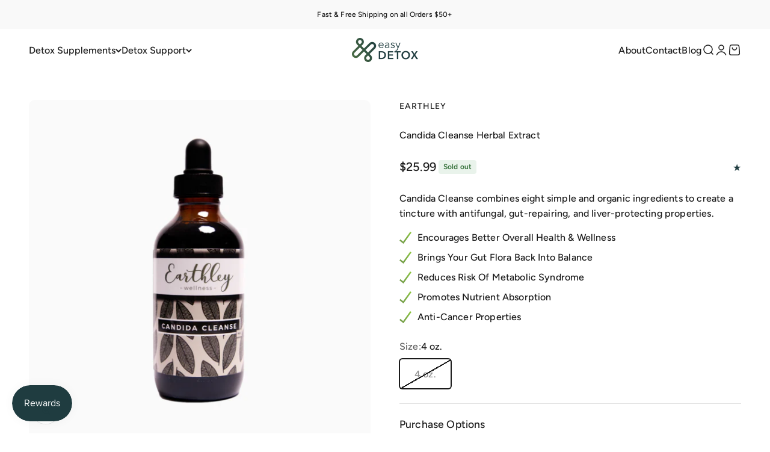

--- FILE ---
content_type: image/svg+xml
request_url: https://easydetox.io/cdn/shop/files/Easy_Detox_Checkmark.svg
body_size: -405
content:
<svg width="240" height="241" viewBox="0 0 240 241" fill="none" xmlns="http://www.w3.org/2000/svg">
<path d="M10 165.5L77.5 219L227.5 9" stroke="url(#paint0_linear_939_5)" stroke-width="30"/>
<defs>
<linearGradient id="paint0_linear_939_5" x1="216.26" y1="-9.20936" x2="21.2936" y2="233.425" gradientUnits="userSpaceOnUse">
<stop stop-color="#8BC53F"/>
<stop offset="1" stop-color="#729949"/>
</linearGradient>
</defs>
</svg>
